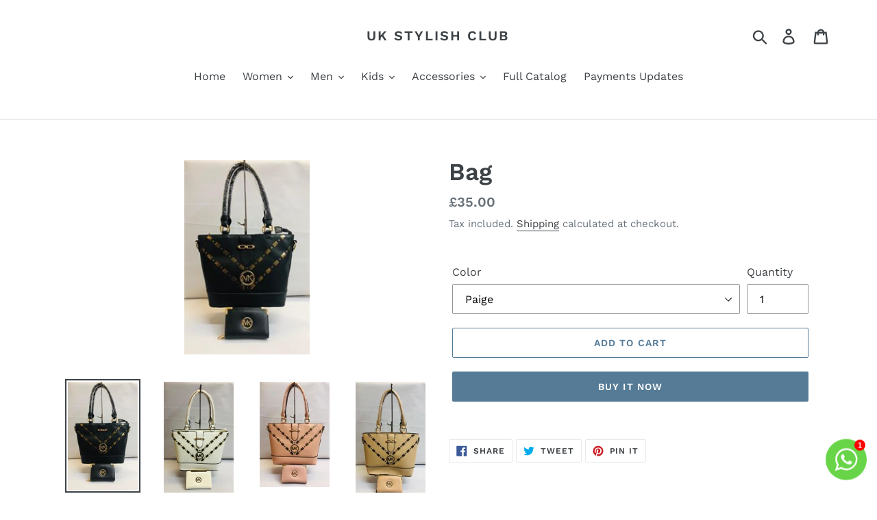

--- FILE ---
content_type: text/javascript; charset=utf-8
request_url: https://www.ukstylishclub.com/products/bag-41.js
body_size: -91
content:
{"id":4760042766413,"title":"Bag","handle":"bag-41","description":"","published_at":"2021-07-12T18:45:55+01:00","created_at":"2020-07-26T01:04:09+01:00","vendor":"UK Stylish Club","type":"Bag Women","tags":[],"price":3500,"price_min":3500,"price_max":3500,"available":true,"price_varies":false,"compare_at_price":null,"compare_at_price_min":0,"compare_at_price_max":0,"compare_at_price_varies":false,"variants":[{"id":32872337801293,"title":"Paige","option1":"Paige","option2":null,"option3":null,"sku":"","requires_shipping":true,"taxable":false,"featured_image":null,"available":true,"name":"Bag - Paige","public_title":"Paige","options":["Paige"],"price":3500,"weight":1000,"compare_at_price":null,"inventory_management":null,"barcode":"","requires_selling_plan":false,"selling_plan_allocations":[]},{"id":32872337834061,"title":"White","option1":"White","option2":null,"option3":null,"sku":"","requires_shipping":true,"taxable":false,"featured_image":null,"available":true,"name":"Bag - White","public_title":"White","options":["White"],"price":3500,"weight":1000,"compare_at_price":null,"inventory_management":null,"barcode":"","requires_selling_plan":false,"selling_plan_allocations":[]},{"id":32872337866829,"title":"Black","option1":"Black","option2":null,"option3":null,"sku":"","requires_shipping":true,"taxable":false,"featured_image":null,"available":true,"name":"Bag - Black","public_title":"Black","options":["Black"],"price":3500,"weight":1000,"compare_at_price":null,"inventory_management":null,"barcode":"","requires_selling_plan":false,"selling_plan_allocations":[]},{"id":32872337899597,"title":"Gold","option1":"Gold","option2":null,"option3":null,"sku":"","requires_shipping":true,"taxable":false,"featured_image":null,"available":true,"name":"Bag - Gold","public_title":"Gold","options":["Gold"],"price":3500,"weight":1000,"compare_at_price":null,"inventory_management":null,"barcode":"","requires_selling_plan":false,"selling_plan_allocations":[]}],"images":["\/\/cdn.shopify.com\/s\/files\/1\/0133\/7629\/0880\/products\/115736353_10217082952215608_7769816792901424110_n.jpg?v=1595721851","\/\/cdn.shopify.com\/s\/files\/1\/0133\/7629\/0880\/products\/115805091_10217082954735671_1803186729654377926_n.jpg?v=1595721852","\/\/cdn.shopify.com\/s\/files\/1\/0133\/7629\/0880\/products\/116012732_10217082953735646_6629469164033836888_n.jpg?v=1595721852","\/\/cdn.shopify.com\/s\/files\/1\/0133\/7629\/0880\/products\/116097178_10217082952655619_7688153595544754377_n.jpg?v=1595721852"],"featured_image":"\/\/cdn.shopify.com\/s\/files\/1\/0133\/7629\/0880\/products\/115736353_10217082952215608_7769816792901424110_n.jpg?v=1595721851","options":[{"name":"Color","position":1,"values":["Paige","White","Black","Gold"]}],"url":"\/products\/bag-41","media":[{"alt":null,"id":7476439220301,"position":1,"preview_image":{"aspect_ratio":0.645,"height":296,"width":191,"src":"https:\/\/cdn.shopify.com\/s\/files\/1\/0133\/7629\/0880\/products\/115736353_10217082952215608_7769816792901424110_n.jpg?v=1595721851"},"aspect_ratio":0.645,"height":296,"media_type":"image","src":"https:\/\/cdn.shopify.com\/s\/files\/1\/0133\/7629\/0880\/products\/115736353_10217082952215608_7769816792901424110_n.jpg?v=1595721851","width":191},{"alt":null,"id":7476439253069,"position":2,"preview_image":{"aspect_ratio":0.609,"height":960,"width":585,"src":"https:\/\/cdn.shopify.com\/s\/files\/1\/0133\/7629\/0880\/products\/115805091_10217082954735671_1803186729654377926_n.jpg?v=1595721852"},"aspect_ratio":0.609,"height":960,"media_type":"image","src":"https:\/\/cdn.shopify.com\/s\/files\/1\/0133\/7629\/0880\/products\/115805091_10217082954735671_1803186729654377926_n.jpg?v=1595721852","width":585},{"alt":null,"id":7476439285837,"position":3,"preview_image":{"aspect_ratio":0.662,"height":296,"width":196,"src":"https:\/\/cdn.shopify.com\/s\/files\/1\/0133\/7629\/0880\/products\/116012732_10217082953735646_6629469164033836888_n.jpg?v=1595721852"},"aspect_ratio":0.662,"height":296,"media_type":"image","src":"https:\/\/cdn.shopify.com\/s\/files\/1\/0133\/7629\/0880\/products\/116012732_10217082953735646_6629469164033836888_n.jpg?v=1595721852","width":196},{"alt":null,"id":7476439318605,"position":4,"preview_image":{"aspect_ratio":0.578,"height":346,"width":200,"src":"https:\/\/cdn.shopify.com\/s\/files\/1\/0133\/7629\/0880\/products\/116097178_10217082952655619_7688153595544754377_n.jpg?v=1595721852"},"aspect_ratio":0.578,"height":346,"media_type":"image","src":"https:\/\/cdn.shopify.com\/s\/files\/1\/0133\/7629\/0880\/products\/116097178_10217082952655619_7688153595544754377_n.jpg?v=1595721852","width":200}],"requires_selling_plan":false,"selling_plan_groups":[]}

--- FILE ---
content_type: text/javascript; charset=utf-8
request_url: https://www.ukstylishclub.com/products/bag-41.js
body_size: -38
content:
{"id":4760042766413,"title":"Bag","handle":"bag-41","description":"","published_at":"2021-07-12T18:45:55+01:00","created_at":"2020-07-26T01:04:09+01:00","vendor":"UK Stylish Club","type":"Bag Women","tags":[],"price":3500,"price_min":3500,"price_max":3500,"available":true,"price_varies":false,"compare_at_price":null,"compare_at_price_min":0,"compare_at_price_max":0,"compare_at_price_varies":false,"variants":[{"id":32872337801293,"title":"Paige","option1":"Paige","option2":null,"option3":null,"sku":"","requires_shipping":true,"taxable":false,"featured_image":null,"available":true,"name":"Bag - Paige","public_title":"Paige","options":["Paige"],"price":3500,"weight":1000,"compare_at_price":null,"inventory_management":null,"barcode":"","requires_selling_plan":false,"selling_plan_allocations":[]},{"id":32872337834061,"title":"White","option1":"White","option2":null,"option3":null,"sku":"","requires_shipping":true,"taxable":false,"featured_image":null,"available":true,"name":"Bag - White","public_title":"White","options":["White"],"price":3500,"weight":1000,"compare_at_price":null,"inventory_management":null,"barcode":"","requires_selling_plan":false,"selling_plan_allocations":[]},{"id":32872337866829,"title":"Black","option1":"Black","option2":null,"option3":null,"sku":"","requires_shipping":true,"taxable":false,"featured_image":null,"available":true,"name":"Bag - Black","public_title":"Black","options":["Black"],"price":3500,"weight":1000,"compare_at_price":null,"inventory_management":null,"barcode":"","requires_selling_plan":false,"selling_plan_allocations":[]},{"id":32872337899597,"title":"Gold","option1":"Gold","option2":null,"option3":null,"sku":"","requires_shipping":true,"taxable":false,"featured_image":null,"available":true,"name":"Bag - Gold","public_title":"Gold","options":["Gold"],"price":3500,"weight":1000,"compare_at_price":null,"inventory_management":null,"barcode":"","requires_selling_plan":false,"selling_plan_allocations":[]}],"images":["\/\/cdn.shopify.com\/s\/files\/1\/0133\/7629\/0880\/products\/115736353_10217082952215608_7769816792901424110_n.jpg?v=1595721851","\/\/cdn.shopify.com\/s\/files\/1\/0133\/7629\/0880\/products\/115805091_10217082954735671_1803186729654377926_n.jpg?v=1595721852","\/\/cdn.shopify.com\/s\/files\/1\/0133\/7629\/0880\/products\/116012732_10217082953735646_6629469164033836888_n.jpg?v=1595721852","\/\/cdn.shopify.com\/s\/files\/1\/0133\/7629\/0880\/products\/116097178_10217082952655619_7688153595544754377_n.jpg?v=1595721852"],"featured_image":"\/\/cdn.shopify.com\/s\/files\/1\/0133\/7629\/0880\/products\/115736353_10217082952215608_7769816792901424110_n.jpg?v=1595721851","options":[{"name":"Color","position":1,"values":["Paige","White","Black","Gold"]}],"url":"\/products\/bag-41","media":[{"alt":null,"id":7476439220301,"position":1,"preview_image":{"aspect_ratio":0.645,"height":296,"width":191,"src":"https:\/\/cdn.shopify.com\/s\/files\/1\/0133\/7629\/0880\/products\/115736353_10217082952215608_7769816792901424110_n.jpg?v=1595721851"},"aspect_ratio":0.645,"height":296,"media_type":"image","src":"https:\/\/cdn.shopify.com\/s\/files\/1\/0133\/7629\/0880\/products\/115736353_10217082952215608_7769816792901424110_n.jpg?v=1595721851","width":191},{"alt":null,"id":7476439253069,"position":2,"preview_image":{"aspect_ratio":0.609,"height":960,"width":585,"src":"https:\/\/cdn.shopify.com\/s\/files\/1\/0133\/7629\/0880\/products\/115805091_10217082954735671_1803186729654377926_n.jpg?v=1595721852"},"aspect_ratio":0.609,"height":960,"media_type":"image","src":"https:\/\/cdn.shopify.com\/s\/files\/1\/0133\/7629\/0880\/products\/115805091_10217082954735671_1803186729654377926_n.jpg?v=1595721852","width":585},{"alt":null,"id":7476439285837,"position":3,"preview_image":{"aspect_ratio":0.662,"height":296,"width":196,"src":"https:\/\/cdn.shopify.com\/s\/files\/1\/0133\/7629\/0880\/products\/116012732_10217082953735646_6629469164033836888_n.jpg?v=1595721852"},"aspect_ratio":0.662,"height":296,"media_type":"image","src":"https:\/\/cdn.shopify.com\/s\/files\/1\/0133\/7629\/0880\/products\/116012732_10217082953735646_6629469164033836888_n.jpg?v=1595721852","width":196},{"alt":null,"id":7476439318605,"position":4,"preview_image":{"aspect_ratio":0.578,"height":346,"width":200,"src":"https:\/\/cdn.shopify.com\/s\/files\/1\/0133\/7629\/0880\/products\/116097178_10217082952655619_7688153595544754377_n.jpg?v=1595721852"},"aspect_ratio":0.578,"height":346,"media_type":"image","src":"https:\/\/cdn.shopify.com\/s\/files\/1\/0133\/7629\/0880\/products\/116097178_10217082952655619_7688153595544754377_n.jpg?v=1595721852","width":200}],"requires_selling_plan":false,"selling_plan_groups":[]}